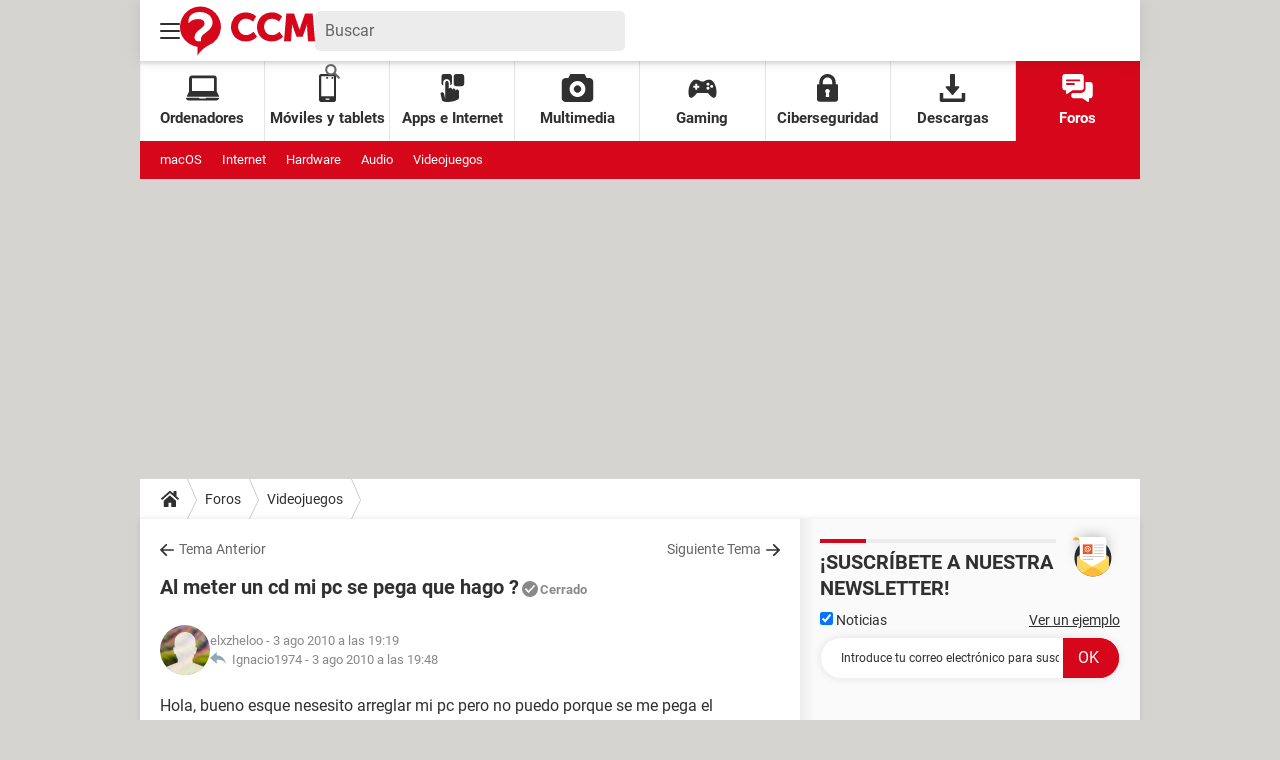

--- FILE ---
content_type: application/javascript
request_url: https://astatic.ccmbg.com/ans.ccmbg.com/dist/sdk.bundle.js?v=2
body_size: 11699
content:
(()=>{var e={733:function(e){e.exports=function(){"use strict";function e(e){for(var t=1;t<arguments.length;t++){var i=arguments[t];for(var r in i)e[r]=i[r]}return e}return function t(i,r){function o(t,o,s){if("undefined"!=typeof document){"number"==typeof(s=e({},r,s)).expires&&(s.expires=new Date(Date.now()+864e5*s.expires)),s.expires&&(s.expires=s.expires.toUTCString()),t=encodeURIComponent(t).replace(/%(2[346B]|5E|60|7C)/g,decodeURIComponent).replace(/[()]/g,escape);var n="";for(var a in s)s[a]&&(n+="; "+a,!0!==s[a]&&(n+="="+s[a].split(";")[0]));return document.cookie=t+"="+i.write(o,t)+n}}return Object.create({set:o,get:function(e){if("undefined"!=typeof document&&(!arguments.length||e)){for(var t=document.cookie?document.cookie.split("; "):[],r={},o=0;o<t.length;o++){var s=t[o].split("="),n=s.slice(1).join("=");try{var a=decodeURIComponent(s[0]);if(r[a]=i.read(n,a),e===a)break}catch(e){}}return e?r[e]:r}},remove:function(t,i){o(t,"",e({},i,{expires:-1}))},withAttributes:function(i){return t(this.converter,e({},this.attributes,i))},withConverter:function(i){return t(e({},this.converter,i),this.attributes)}},{attributes:{value:Object.freeze(r)},converter:{value:Object.freeze(i)}})}({read:function(e){return'"'===e[0]&&(e=e.slice(1,-1)),e.replace(/(%[\dA-F]{2})+/gi,decodeURIComponent)},write:function(e){return encodeURIComponent(e).replace(/%(2[346BF]|3[AC-F]|40|5[BDE]|60|7[BCD])/g,decodeURIComponent)}},{path:"/"})}()},626:function(e,t,i){"use strict";var r,o=this&&this.__createBinding||(Object.create?function(e,t,i,r){void 0===r&&(r=i);var o=Object.getOwnPropertyDescriptor(t,i);o&&!("get"in o?!t.__esModule:o.writable||o.configurable)||(o={enumerable:!0,get:function(){return t[i]}}),Object.defineProperty(e,r,o)}:function(e,t,i,r){void 0===r&&(r=i),e[r]=t[i]}),s=this&&this.__setModuleDefault||(Object.create?function(e,t){Object.defineProperty(e,"default",{enumerable:!0,value:t})}:function(e,t){e.default=t}),n=this&&this.__importStar||(r=function(e){return r=Object.getOwnPropertyNames||function(e){var t=[];for(var i in e)Object.prototype.hasOwnProperty.call(e,i)&&(t[t.length]=i);return t},r(e)},function(e){if(e&&e.__esModule)return e;var t={};if(null!=e)for(var i=r(e),n=0;n<i.length;n++)"default"!==i[n]&&o(t,e,i[n]);return s(t,e),t});Object.defineProperty(t,"__esModule",{value:!0}),t.PublicPropertiesApi=void 0;const a=n(i(410)),u=i(449);class c extends a.BaseAPI{async getPropertyPublicDetailsRaw(e,t){if(null==e.propertyId)throw new a.RequiredError("propertyId",'Required parameter "propertyId" was null or undefined when calling getPropertyPublicDetails().');const i=await this.request({path:"/public/properties/{propertyId}".replace("{propertyId}",encodeURIComponent(String(e.propertyId))),method:"GET",headers:{},query:{}},t);return new a.JSONApiResponse(i,(e=>(0,u.PublicPropertyFromJSON)(e)))}async getPropertyPublicDetails(e,t){const i=await this.getPropertyPublicDetailsRaw({propertyId:e},t);return await i.value()}}t.PublicPropertiesApi=c},104:function(e,t,i){"use strict";var r,o=this&&this.__createBinding||(Object.create?function(e,t,i,r){void 0===r&&(r=i);var o=Object.getOwnPropertyDescriptor(t,i);o&&!("get"in o?!t.__esModule:o.writable||o.configurable)||(o={enumerable:!0,get:function(){return t[i]}}),Object.defineProperty(e,r,o)}:function(e,t,i,r){void 0===r&&(r=i),e[r]=t[i]}),s=this&&this.__setModuleDefault||(Object.create?function(e,t){Object.defineProperty(e,"default",{enumerable:!0,value:t})}:function(e,t){e.default=t}),n=this&&this.__importStar||(r=function(e){return r=Object.getOwnPropertyNames||function(e){var t=[];for(var i in e)Object.prototype.hasOwnProperty.call(e,i)&&(t[t.length]=i);return t},r(e)},function(e){if(e&&e.__esModule)return e;var t={};if(null!=e)for(var i=r(e),n=0;n<i.length;n++)"default"!==i[n]&&o(t,e,i[n]);return s(t,e),t});Object.defineProperty(t,"__esModule",{value:!0}),t.PublicSubscribersApi=void 0;const a=n(i(410)),u=i(449);class c extends a.BaseAPI{async consolidateSubscribersRaw(e,t){const i={"Content-Type":"application/json"};null!=e.idempotencyKey&&(i["Idempotency-key"]=String(e.idempotencyKey));const r=await this.request({path:"/public/subscribers/consolidate",method:"POST",headers:i,query:{},body:(0,u.ConsolidateSubscribersRequestToJSON)(e.consolidateSubscribersRequest)},t);return new a.VoidApiResponse(r)}async consolidateSubscribers(e,t,i){await this.consolidateSubscribersRaw({idempotencyKey:e,consolidateSubscribersRequest:t},i)}async findOrCreateSubscriberByTokenRaw(e,t){if(null==e.subscriptionWebPushPublicInput)throw new a.RequiredError("subscriptionWebPushPublicInput",'Required parameter "subscriptionWebPushPublicInput" was null or undefined when calling findOrCreateSubscriberByToken().');const i={"Content-Type":"application/json"};null!=e.idempotencyKey&&(i["Idempotency-key"]=String(e.idempotencyKey));const r=await this.request({path:"/public/subscribers/find-by-token",method:"POST",headers:i,query:{},body:(0,u.SubscriptionWebPushPublicInputToJSON)(e.subscriptionWebPushPublicInput)},t);return new a.JSONApiResponse(r,(e=>(0,u.SubscriberFromJSON)(e)))}async findOrCreateSubscriberByToken(e,t,i){const r=await this.findOrCreateSubscriberByTokenRaw({subscriptionWebPushPublicInput:e,idempotencyKey:t},i);return await r.value()}}t.PublicSubscribersApi=c},775:function(e,t,i){"use strict";var r,o=this&&this.__createBinding||(Object.create?function(e,t,i,r){void 0===r&&(r=i);var o=Object.getOwnPropertyDescriptor(t,i);o&&!("get"in o?!t.__esModule:o.writable||o.configurable)||(o={enumerable:!0,get:function(){return t[i]}}),Object.defineProperty(e,r,o)}:function(e,t,i,r){void 0===r&&(r=i),e[r]=t[i]}),s=this&&this.__setModuleDefault||(Object.create?function(e,t){Object.defineProperty(e,"default",{enumerable:!0,value:t})}:function(e,t){e.default=t}),n=this&&this.__importStar||(r=function(e){return r=Object.getOwnPropertyNames||function(e){var t=[];for(var i in e)Object.prototype.hasOwnProperty.call(e,i)&&(t[t.length]=i);return t},r(e)},function(e){if(e&&e.__esModule)return e;var t={};if(null!=e)for(var i=r(e),n=0;n<i.length;n++)"default"!==i[n]&&o(t,e,i[n]);return s(t,e),t});Object.defineProperty(t,"__esModule",{value:!0}),t.PublicSubscriptionsApi=void 0;const a=n(i(410)),u=i(449);class c extends a.BaseAPI{async updateSubscriptionWebPushRaw(e,t){if(null==e.tokenEndpoint)throw new a.RequiredError("tokenEndpoint",'Required parameter "tokenEndpoint" was null or undefined when calling updateSubscriptionWebPush().');if(null==e.updateSubscriptionWebPushRequest)throw new a.RequiredError("updateSubscriptionWebPushRequest",'Required parameter "updateSubscriptionWebPushRequest" was null or undefined when calling updateSubscriptionWebPush().');const i={"Content-Type":"application/json"};null!=e.idempotencyKey&&(i["Idempotency-key"]=String(e.idempotencyKey));const r=await this.request({path:"/public/subscriptions/{token_endpoint}".replace("{token_endpoint}",encodeURIComponent(String(e.tokenEndpoint))),method:"PATCH",headers:i,query:{},body:(0,u.UpdateSubscriptionWebPushRequestToJSON)(e.updateSubscriptionWebPushRequest)},t);return new a.JSONApiResponse(r,(e=>(0,u.SubscriptionWebPushFromJSON)(e)))}async updateSubscriptionWebPush(e,t,i,r){const o=await this.updateSubscriptionWebPushRaw({tokenEndpoint:e,updateSubscriptionWebPushRequest:t,idempotencyKey:i},r);return await o.value()}}t.PublicSubscriptionsApi=c},22:function(e,t,i){"use strict";var r=this&&this.__createBinding||(Object.create?function(e,t,i,r){void 0===r&&(r=i);var o=Object.getOwnPropertyDescriptor(t,i);o&&!("get"in o?!t.__esModule:o.writable||o.configurable)||(o={enumerable:!0,get:function(){return t[i]}}),Object.defineProperty(e,r,o)}:function(e,t,i,r){void 0===r&&(r=i),e[r]=t[i]}),o=this&&this.__exportStar||function(e,t){for(var i in e)"default"===i||Object.prototype.hasOwnProperty.call(t,i)||r(t,e,i)};Object.defineProperty(t,"__esModule",{value:!0}),o(i(626),t),o(i(104),t),o(i(775),t)},826:function(e,t,i){"use strict";var r=this&&this.__createBinding||(Object.create?function(e,t,i,r){void 0===r&&(r=i);var o=Object.getOwnPropertyDescriptor(t,i);o&&!("get"in o?!t.__esModule:o.writable||o.configurable)||(o={enumerable:!0,get:function(){return t[i]}}),Object.defineProperty(e,r,o)}:function(e,t,i,r){void 0===r&&(r=i),e[r]=t[i]}),o=this&&this.__exportStar||function(e,t){for(var i in e)"default"===i||Object.prototype.hasOwnProperty.call(t,i)||r(t,e,i)};Object.defineProperty(t,"__esModule",{value:!0}),o(i(410),t),o(i(22),t),o(i(449),t)},400:(e,t)=>{"use strict";function i(e,t){return null==e?e:{subscriberIdFrom:e.subscriberIdFrom,subscriberIdTo:e.subscriberIdTo}}function r(e,t=!1){return null==e?e:{subscriberIdFrom:e.subscriberIdFrom,subscriberIdTo:e.subscriberIdTo}}Object.defineProperty(t,"__esModule",{value:!0}),t.instanceOfConsolidateSubscribersRequest=function(e){return"subscriberIdFrom"in e&&void 0!==e.subscriberIdFrom&&"subscriberIdTo"in e&&void 0!==e.subscriberIdTo},t.ConsolidateSubscribersRequestFromJSON=function(e){return i(e)},t.ConsolidateSubscribersRequestFromJSONTyped=i,t.ConsolidateSubscribersRequestToJSON=function(e){return r(e,!1)},t.ConsolidateSubscribersRequestToJSONTyped=r},898:(e,t)=>{"use strict";function i(e,t){return null==e?e:{p256dh:e.p256dh,auth:e.auth}}function r(e,t=!1){return null==e?e:{p256dh:e.p256dh,auth:e.auth}}Object.defineProperty(t,"__esModule",{value:!0}),t.instanceOfKey=function(e){return"p256dh"in e&&void 0!==e.p256dh&&"auth"in e&&void 0!==e.auth},t.KeyFromJSON=function(e){return i(e)},t.KeyFromJSONTyped=i,t.KeyToJSON=function(e){return r(e,!1)},t.KeyToJSONTyped=r},817:(e,t,i)=>{"use strict";Object.defineProperty(t,"__esModule",{value:!0}),t.instanceOfPublicProperty=function(e){return"name"in e&&void 0!==e.name&&"propertyId"in e&&void 0!==e.propertyId&&"triggerEveryPageviewsCount"in e&&void 0!==e.triggerEveryPageviewsCount&&"vapidId"in e&&void 0!==e.vapidId&&"iconUrl"in e&&void 0!==e.iconUrl&&"vapid"in e&&void 0!==e.vapid},t.PublicPropertyFromJSON=function(e){return o(e)},t.PublicPropertyFromJSONTyped=o,t.PublicPropertyToJSON=function(e){return s(e,!1)},t.PublicPropertyToJSONTyped=s;const r=i(84);function o(e,t){return null==e?e:{name:e.name,propertyId:e.propertyId,triggerEveryPageviewsCount:e.triggerEveryPageviewsCount,vapidId:e.vapidId,iconUrl:e.iconUrl,vapid:(0,r.PublicVapidFromJSON)(e.vapid)}}function s(e,t=!1){return null==e?e:{name:e.name,propertyId:e.propertyId,triggerEveryPageviewsCount:e.triggerEveryPageviewsCount,vapidId:e.vapidId,iconUrl:e.iconUrl,vapid:(0,r.PublicVapidToJSON)(e.vapid)}}},450:(e,t)=>{"use strict";function i(e,t){return null==e?e:{name:e.name}}function r(e,t=!1){return null==e?e:{name:e.name}}Object.defineProperty(t,"__esModule",{value:!0}),t.instanceOfPublicTag=function(e){return"name"in e&&void 0!==e.name},t.PublicTagFromJSON=function(e){return i(e)},t.PublicTagFromJSONTyped=i,t.PublicTagToJSON=function(e){return r(e,!1)},t.PublicTagToJSONTyped=r},84:(e,t)=>{"use strict";function i(e,t){return null==e?e:{publicKey:e.publicKey}}function r(e,t=!1){return null==e?e:{publicKey:e.publicKey}}Object.defineProperty(t,"__esModule",{value:!0}),t.instanceOfPublicVapid=function(e){return"publicKey"in e&&void 0!==e.publicKey},t.PublicVapidFromJSON=function(e){return i(e)},t.PublicVapidFromJSONTyped=i,t.PublicVapidToJSON=function(e){return r(e,!1)},t.PublicVapidToJSONTyped=r},740:(e,t,i)=>{"use strict";Object.defineProperty(t,"__esModule",{value:!0}),t.instanceOfPushToken=function(e){return"endpoint"in e&&void 0!==e.endpoint&&"keys"in e&&void 0!==e.keys},t.PushTokenFromJSON=function(e){return o(e)},t.PushTokenFromJSONTyped=o,t.PushTokenToJSON=function(e){return s(e,!1)},t.PushTokenToJSONTyped=s;const r=i(898);function o(e,t){return null==e?e:{endpoint:e.endpoint,expirationTime:null==e.expirationTime?void 0:e.expirationTime,keys:(0,r.KeyFromJSON)(e.keys)}}function s(e,t=!1){return null==e?e:{endpoint:e.endpoint,expirationTime:e.expirationTime,keys:(0,r.KeyToJSON)(e.keys)}}},515:(e,t,i)=>{"use strict";Object.defineProperty(t,"__esModule",{value:!0}),t.instanceOfSubscriber=function(e){return"subscriberId"in e&&void 0!==e.subscriberId&&"createdAt"in e&&void 0!==e.createdAt},t.SubscriberFromJSON=function(e){return o(e)},t.SubscriberFromJSONTyped=o,t.SubscriberToJSON=function(e){return s(e,!1)},t.SubscriberToJSONTyped=s;const r=i(136);function o(e,t){return null==e?e:{subscriberId:e.subscriberId,createdAt:new Date(e.createdAt),lastSentNotificationDate:null==e.lastSentNotificationDate?void 0:new Date(e.lastSentNotificationDate),lastReceivedNotificationDate:null==e.lastReceivedNotificationDate?void 0:new Date(e.lastReceivedNotificationDate),lastClickedNotificationDate:null==e.lastClickedNotificationDate?void 0:new Date(e.lastClickedNotificationDate),subscriptionsWebPush:null==e.subscriptionsWebPush?void 0:e.subscriptionsWebPush.map(r.SubscriptionWebPushFromJSON)}}function s(e,t=!1){return null==e?e:{subscriberId:e.subscriberId,createdAt:e.createdAt.toISOString(),lastSentNotificationDate:null==e.lastSentNotificationDate?void 0:e.lastSentNotificationDate.toISOString(),lastReceivedNotificationDate:null==e.lastReceivedNotificationDate?void 0:e.lastReceivedNotificationDate.toISOString(),lastClickedNotificationDate:null==e.lastClickedNotificationDate?void 0:e.lastClickedNotificationDate.toISOString(),subscriptionsWebPush:null==e.subscriptionsWebPush?void 0:e.subscriptionsWebPush.map(r.SubscriptionWebPushToJSON)}}},136:(e,t,i)=>{"use strict";Object.defineProperty(t,"__esModule",{value:!0}),t.instanceOfSubscriptionWebPush=function(e){return"subscriptionId"in e&&void 0!==e.subscriptionId&&"propertyId"in e&&void 0!==e.propertyId&&"vapidId"in e&&void 0!==e.vapidId&&"subscriberId"in e&&void 0!==e.subscriberId&&"token"in e&&void 0!==e.token&&"createdAt"in e&&void 0!==e.createdAt&&"tokenLastRenewDate"in e&&void 0!==e.tokenLastRenewDate&&"origin"in e&&void 0!==e.origin},t.SubscriptionWebPushFromJSON=function(e){return s(e)},t.SubscriptionWebPushFromJSONTyped=s,t.SubscriptionWebPushToJSON=function(e){return n(e,!1)},t.SubscriptionWebPushToJSONTyped=n;const r=i(450),o=i(740);function s(e,t){return null==e?e:{subscriptionId:e.subscriptionId,propertyId:e.propertyId,vapidId:e.vapidId,subscriberId:e.subscriberId,tags:null==e.tags?void 0:e.tags.map(r.PublicTagFromJSON),token:(0,o.PushTokenFromJSON)(e.token),createdAt:new Date(e.createdAt),tokenLastRenewDate:new Date(e.tokenLastRenewDate),lastSentNotificationDate:null==e.lastSentNotificationDate?void 0:new Date(e.lastSentNotificationDate),userId:null==e.userId?void 0:e.userId,userLabel:null==e.userLabel?void 0:e.userLabel,origin:e.origin,vapidPublicKey:null==e.vapidPublicKey?void 0:e.vapidPublicKey}}function n(e,t=!1){return null==e?e:{subscriptionId:e.subscriptionId,propertyId:e.propertyId,vapidId:e.vapidId,subscriberId:e.subscriberId,tags:null==e.tags?void 0:e.tags.map(r.PublicTagToJSON),token:(0,o.PushTokenToJSON)(e.token),createdAt:e.createdAt.toISOString(),tokenLastRenewDate:e.tokenLastRenewDate.toISOString(),lastSentNotificationDate:null==e.lastSentNotificationDate?void 0:e.lastSentNotificationDate.toISOString(),userId:e.userId,userLabel:e.userLabel,origin:e.origin,vapidPublicKey:e.vapidPublicKey}}},209:(e,t,i)=>{"use strict";Object.defineProperty(t,"__esModule",{value:!0}),t.instanceOfSubscriptionWebPushPublicInput=function(e){return"propertyId"in e&&void 0!==e.propertyId&&"token"in e&&void 0!==e.token&&"origin"in e&&void 0!==e.origin},t.SubscriptionWebPushPublicInputFromJSON=function(e){return o(e)},t.SubscriptionWebPushPublicInputFromJSONTyped=o,t.SubscriptionWebPushPublicInputToJSON=function(e){return s(e,!1)},t.SubscriptionWebPushPublicInputToJSONTyped=s;const r=i(740);function o(e,t){return null==e?e:{subscriptionId:null==e.subscriptionId?void 0:e.subscriptionId,propertyId:e.propertyId,vapidId:null==e.vapidId?void 0:e.vapidId,vapidPublicKey:null==e.vapidPublicKey?void 0:e.vapidPublicKey,subscriberId:null==e.subscriberId?void 0:e.subscriberId,tags:null==e.tags?void 0:e.tags,token:(0,r.PushTokenFromJSON)(e.token),origin:e.origin}}function s(e,t=!1){return null==e?e:{subscriptionId:e.subscriptionId,propertyId:e.propertyId,vapidId:e.vapidId,vapidPublicKey:e.vapidPublicKey,subscriberId:e.subscriberId,tags:e.tags,token:(0,r.PushTokenToJSON)(e.token),origin:e.origin}}},48:(e,t)=>{"use strict";function i(e,t){return null==e?e:{error:null==e.error?void 0:e.error}}function r(e,t=!1){return null==e?e:{error:e.error}}Object.defineProperty(t,"__esModule",{value:!0}),t.instanceOfUpdateSubscriptionWebPush404Response=function(e){return!0},t.UpdateSubscriptionWebPush404ResponseFromJSON=function(e){return i(e)},t.UpdateSubscriptionWebPush404ResponseFromJSONTyped=i,t.UpdateSubscriptionWebPush404ResponseToJSON=function(e){return r(e,!1)},t.UpdateSubscriptionWebPush404ResponseToJSONTyped=r},974:(e,t,i)=>{"use strict";Object.defineProperty(t,"__esModule",{value:!0}),t.instanceOfUpdateSubscriptionWebPushRequest=function(e){return!0},t.UpdateSubscriptionWebPushRequestFromJSON=function(e){return o(e)},t.UpdateSubscriptionWebPushRequestFromJSONTyped=o,t.UpdateSubscriptionWebPushRequestToJSON=function(e){return s(e,!1)},t.UpdateSubscriptionWebPushRequestToJSONTyped=s;const r=i(740);function o(e,t){return null==e?e:{tags:null==e.tags?void 0:e.tags,userId:null==e.userId?void 0:e.userId,userLabel:null==e.userLabel?void 0:e.userLabel,vapidId:null==e.vapidId?void 0:e.vapidId,vapidPublicKey:null==e.vapidPublicKey?void 0:e.vapidPublicKey,token:null==e.token?void 0:(0,r.PushTokenFromJSON)(e.token)}}function s(e,t=!1){return null==e?e:{tags:e.tags,userId:e.userId,userLabel:e.userLabel,vapidId:e.vapidId,vapidPublicKey:e.vapidPublicKey,token:(0,r.PushTokenToJSON)(e.token)}}},235:(e,t,i)=>{"use strict";Object.defineProperty(t,"__esModule",{value:!0}),t.instanceOfValidationFailed=function(e){return!0},t.ValidationFailedFromJSON=function(e){return o(e)},t.ValidationFailedFromJSONTyped=o,t.ValidationFailedToJSON=function(e){return s(e,!1)},t.ValidationFailedToJSONTyped=s;const r=i(280);function o(e,t){return null==e?e:{type:null==e["@type"]?void 0:e["@type"],status:null==e.status?void 0:e.status,title:null==e.title?void 0:e.title,description:null==e.description?void 0:e.description,violations:null==e.violations?void 0:e.violations.map(r.ValidationFailedItemFromJSON)}}function s(e,t=!1){return null==e?e:{"@type":e.type,status:e.status,title:e.title,description:e.description,violations:null==e.violations?void 0:e.violations.map(r.ValidationFailedItemToJSON)}}},280:(e,t)=>{"use strict";function i(e,t){return null==e?e:{propertyPath:e.propertyPath,message:e.message}}function r(e,t=!1){return null==e?e:{propertyPath:e.propertyPath,message:e.message}}Object.defineProperty(t,"__esModule",{value:!0}),t.instanceOfValidationFailedItem=function(e){return"propertyPath"in e&&void 0!==e.propertyPath&&"message"in e&&void 0!==e.message},t.ValidationFailedItemFromJSON=function(e){return i(e)},t.ValidationFailedItemFromJSONTyped=i,t.ValidationFailedItemToJSON=function(e){return r(e,!1)},t.ValidationFailedItemToJSONTyped=r},449:function(e,t,i){"use strict";var r=this&&this.__createBinding||(Object.create?function(e,t,i,r){void 0===r&&(r=i);var o=Object.getOwnPropertyDescriptor(t,i);o&&!("get"in o?!t.__esModule:o.writable||o.configurable)||(o={enumerable:!0,get:function(){return t[i]}}),Object.defineProperty(e,r,o)}:function(e,t,i,r){void 0===r&&(r=i),e[r]=t[i]}),o=this&&this.__exportStar||function(e,t){for(var i in e)"default"===i||Object.prototype.hasOwnProperty.call(t,i)||r(t,e,i)};Object.defineProperty(t,"__esModule",{value:!0}),o(i(400),t),o(i(898),t),o(i(817),t),o(i(450),t),o(i(84),t),o(i(740),t),o(i(515),t),o(i(136),t),o(i(209),t),o(i(48),t),o(i(974),t),o(i(235),t),o(i(280),t)},410:(e,t)=>{"use strict";Object.defineProperty(t,"__esModule",{value:!0}),t.TextApiResponse=t.BlobApiResponse=t.VoidApiResponse=t.JSONApiResponse=t.COLLECTION_FORMATS=t.RequiredError=t.FetchError=t.ResponseError=t.BaseAPI=t.DefaultConfig=t.Configuration=t.BASE_PATH=void 0,t.querystring=a,t.exists=function(e,t){return null!=e[t]},t.mapValues=function(e,t){return Object.keys(e).reduce(((i,r)=>({...i,[r]:t(e[r])})),{})},t.canConsumeForm=function(e){for(const t of e)if("multipart/form-data"===t.contentType)return!0;return!1},t.BASE_PATH="https://api-ans.ccmbg.com".replace(/\/+$/,"");class i{configuration;constructor(e={}){this.configuration=e}set config(e){this.configuration=e}get basePath(){return null!=this.configuration.basePath?this.configuration.basePath:t.BASE_PATH}get fetchApi(){return this.configuration.fetchApi}get middleware(){return this.configuration.middleware||[]}get queryParamsStringify(){return this.configuration.queryParamsStringify||a}get username(){return this.configuration.username}get password(){return this.configuration.password}get apiKey(){const e=this.configuration.apiKey;if(e)return"function"==typeof e?e:()=>e}get accessToken(){const e=this.configuration.accessToken;if(e)return"function"==typeof e?e:async()=>e}get headers(){return this.configuration.headers}get credentials(){return this.configuration.credentials}}t.Configuration=i,t.DefaultConfig=new i;class r{configuration;static jsonRegex=new RegExp("^(:?application/json|[^;/ \t]+/[^;/ \t]+[+]json)[ \t]*(:?;.*)?$","i");middleware;constructor(e=t.DefaultConfig){this.configuration=e,this.middleware=e.middleware}withMiddleware(...e){const t=this.clone();return t.middleware=t.middleware.concat(...e),t}withPreMiddleware(...e){const t=e.map((e=>({pre:e})));return this.withMiddleware(...t)}withPostMiddleware(...e){const t=e.map((e=>({post:e})));return this.withMiddleware(...t)}isJsonMime(e){return!!e&&r.jsonRegex.test(e)}async request(e,t){const{url:i,init:r}=await this.createFetchParams(e,t),s=await this.fetchApi(i,r);if(s&&s.status>=200&&s.status<300)return s;throw new o(s,"Response returned an error code")}async createFetchParams(e,t){let i=this.configuration.basePath+e.path;void 0!==e.query&&0!==Object.keys(e.query).length&&(i+="?"+this.configuration.queryParamsStringify(e.query));const r=Object.assign({},this.configuration.headers,e.headers);Object.keys(r).forEach((e=>void 0===r[e]?delete r[e]:{}));const o="function"==typeof t?t:async()=>t,s={method:e.method,headers:r,body:e.body,credentials:this.configuration.credentials},n={...s,...await o({init:s,context:e})};let a;var u;return u=n.body,a="undefined"!=typeof FormData&&u instanceof FormData||n.body instanceof URLSearchParams||function(e){return"undefined"!=typeof Blob&&e instanceof Blob}(n.body)?n.body:this.isJsonMime(r["Content-Type"])?JSON.stringify(n.body):n.body,{url:i,init:{...n,body:a}}}fetchApi=async(e,t)=>{let i,r={url:e,init:t};for(const e of this.middleware)e.pre&&(r=await e.pre({fetch:this.fetchApi,...r})||r);try{i=await(this.configuration.fetchApi||fetch)(r.url,r.init)}catch(e){for(const t of this.middleware)t.onError&&(i=await t.onError({fetch:this.fetchApi,url:r.url,init:r.init,error:e,response:i?i.clone():void 0})||i);if(void 0===i)throw e instanceof Error?new s(e,"The request failed and the interceptors did not return an alternative response"):e}for(const e of this.middleware)e.post&&(i=await e.post({fetch:this.fetchApi,url:r.url,init:r.init,response:i.clone()})||i);return i};clone(){const e=new(0,this.constructor)(this.configuration);return e.middleware=this.middleware.slice(),e}}t.BaseAPI=r;class o extends Error{response;name="ResponseError";constructor(e,t){super(t),this.response=e}}t.ResponseError=o;class s extends Error{cause;name="FetchError";constructor(e,t){super(t),this.cause=e}}t.FetchError=s;class n extends Error{field;name="RequiredError";constructor(e,t){super(t),this.field=e}}function a(e,t=""){return Object.keys(e).map((i=>u(i,e[i],t))).filter((e=>e.length>0)).join("&")}function u(e,t,i=""){const r=i+(i.length?`[${e}]`:e);if(t instanceof Array){const e=t.map((e=>encodeURIComponent(String(e)))).join(`&${encodeURIComponent(r)}=`);return`${encodeURIComponent(r)}=${e}`}return t instanceof Set?u(e,Array.from(t),i):t instanceof Date?`${encodeURIComponent(r)}=${encodeURIComponent(t.toISOString())}`:t instanceof Object?a(t,r):`${encodeURIComponent(r)}=${encodeURIComponent(String(t))}`}t.RequiredError=n,t.COLLECTION_FORMATS={csv:",",ssv:" ",tsv:"\t",pipes:"|"},t.JSONApiResponse=class{raw;transformer;constructor(e,t=e=>e){this.raw=e,this.transformer=t}async value(){return this.transformer(await this.raw.json())}},t.VoidApiResponse=class{raw;constructor(e){this.raw=e}async value(){}},t.BlobApiResponse=class{raw;constructor(e){this.raw=e}async value(){return await this.raw.blob()}},t.TextApiResponse=class{raw;constructor(e){this.raw=e}async value(){return await this.raw.text()}}},157:(e,t)=>{"use strict";Object.defineProperty(t,"__esModule",{value:!0}),t.urlBase64ToUint8Array=function(e){const t=(e+"=".repeat((4-e.length%4)%4)).replace(/-/g,"+").replace(/_/g,"/"),i=atob(t),r=new Uint8Array(i.length);for(let e=0;e<i.length;++e)r[e]=i.charCodeAt(e);return r},t.uint8ArrayToUrlBase64=function(e){if(!e)return"";const t=new Uint8Array(e);let i="";for(let e=0;e<t.byteLength;e++)i+=String.fromCharCode(t[e]);return btoa(i).replace(/\+/g,"-").replace(/\//g,"_").replace(/=+$/,"")}},155:function(e,t,i){"use strict";var r=this&&this.__importDefault||function(e){return e&&e.__esModule?e:{default:e}};Object.defineProperty(t,"__esModule",{value:!0});const o=i(826),s=r(i(329)),n=r(i(329)),a=i(157),u=r(i(907)),c=i(39),d={defaultTags:[],debug:!1,cookieDomain:void 0,autotagging:!1,level1:void 0};t.default=class{options;property;publicPropertiesApi=new o.PublicPropertiesApi;cookiesManager=s.default;serviceWorker;subscription=null;remoteSubscriber;subscriptionApi=new o.PublicSubscriptionsApi;subscriberApi=new o.PublicSubscribersApi;initialized=!1;autoTagManager;lastAutoTagSyncTime=0;autoTagSyncDebounceMs=5e3;constructor(e){this.options={...d,...e},this.autoTagManager=new u.default(this.options.debug,this.options.level1||null),this.options.debug&&console.log("Init ANS",this.options)}async queryServiceWorkerForSubscriberId(){return new Promise((e=>{const t=setTimeout((()=>{navigator.serviceWorker.removeEventListener("message",i),e(null)}),3e3),i=r=>{console.log("Message from ServiceWorker:",r.data),r.data&&"SUBSCRIBER_ID_RESPONSE"===r.data.type?(clearTimeout(t),navigator.serviceWorker.removeEventListener("message",i),e(r.data.subscriberId)):r.data&&"SUBSCRIBER_ID_ERROR"===r.data.type&&(clearTimeout(t),navigator.serviceWorker.removeEventListener("message",i),console.error("Error from ServiceWorker:",r.data.error),e(null))};navigator.serviceWorker.addEventListener("message",i),this.serviceWorker?.active?this.serviceWorker?.active.postMessage({type:"GET_SUBSCRIBER_ID",debug:this.options.debug}):(clearTimeout(t),navigator.serviceWorker.removeEventListener("message",i),e(null))}))}updateServiceWorkerSubscriberId(){this.serviceWorker?.active&&this.serviceWorker?.active.postMessage({type:"UPDATE_SUBSCRIBER_ID",subscriberId:this.remoteSubscriber?.subscriberId,debug:this.options.debug})}getCurrentSubscription(){if(this.remoteSubscriber?.subscriptionsWebPush?.length)return this.subscription?.endpoint?this.remoteSubscriber.subscriptionsWebPush.find((e=>e.token?.endpoint===this.subscription?.endpoint)):this.remoteSubscriber.subscriptionsWebPush.find((e=>e.origin===window.location.origin))}getLocalVapidPublicKey(){if(!this.subscription)return;const e=this.subscription.options?.applicationServerKey;return e?(0,a.uint8ArrayToUrlBase64)(e):void 0}updateCurrentSubscription(e){if(!this.remoteSubscriber?.subscriptionsWebPush)return;const t=(0,c.toCookieSubscriptionWebPush)(e),i=this.remoteSubscriber.subscriptionsWebPush.findIndex((t=>t.subscriptionId===e.subscriptionId));i>=0?this.remoteSubscriber.subscriptionsWebPush[i]=t:this.remoteSubscriber.subscriptionsWebPush.push(t)}async init(){if(!this.initialized){if(!this.supportsPushNotifications())return this.options.debug&&console.log("Push notifications are not supported"),Promise.resolve();n.default.setDomain(this.options.cookieDomain),this.incrementPageViewCount();try{this.property=await this.publicPropertiesApi.getPropertyPublicDetails(this.options.propertyId),this.listenTCFApi(),this.options.debug&&console.log("sw",await navigator.serviceWorker.getRegistrations()),this.serviceWorker=await navigator.serviceWorker.register("/serviceWorker.ans.js",{scope:"/brevo/",updateViaCache:"none"}),this.subscription=await this.serviceWorker.pushManager.getSubscription(),this.options.debug&&console.log("Subscription",this.subscription,JSON.stringify(this.subscription)),null===this.subscription&&"granted"===Notification.permission&&(this.options.debug&&console.log("Permission granted but no subscription found, creating new subscription"),await this.resubscribeWithoutPrompt()),this.remoteSubscriber=this.cookiesManager.getCookie("subscriber"),this.options.debug&&console.log("Remote subscriber",this.remoteSubscriber);const e=await this.queryServiceWorkerForSubscriberId();this.options.debug&&console.log("ServiceWorker subscriberId",e);const t=this.getCurrentSubscription(),i=this.getLocalVapidPublicKey();let r=!1;t&&!t.vapidPublicKey&&i&&(this.options.debug&&console.log("Cookie missing vapidPublicKey, will update"),r=!0),t?.vapidPublicKey&&i&&t.vapidPublicKey!==i&&(this.options.debug&&console.log("VAPID key mismatch - local:",i,"remote:",t.vapidPublicKey),r=!0),null===this.subscription||void 0!==t&&t.token?.keys?.p256dh===this.subscription.toJSON().keys?.p256dh&&t.token?.keys?.auth===this.subscription.toJSON().keys?.auth&&!r?void 0!==this.remoteSubscriber&&this.remoteSubscriber.subscriberId!==e&&null!==e&&(this.options.debug&&console.log("Mismatch between remote subscriber and service worker, trying to consolidate subscribers: ",this.remoteSubscriber.subscriberId," vs ",e),await this.consolidateSubscribers(e,this.remoteSubscriber.subscriberId)):(this.options.debug&&console.log("Mismatch between subscriber cookie & subscription, updating it."),await this.postSubscription()),null===this.subscription&&await this.triggerSubscriptionIfNecessary(),null!==this.subscription&&await this.setUserIdOnSubscriptionIfPresentInUrl(this.subscription.endpoint)}catch(e){throw this.options.debug&&console.error("Erreur lors de l’initialisation d'ANS:",e),new Error("Could not initialize ANS")}this.initialized=!0,await this.trackAndSyncAutoTags(),new URLSearchParams(window.location.search).has("ans_debug")&&await this.showDebugModal()}}async showDebugModal(){const e=document.createElement("dialog");e.style.cssText="border-radius: 4px; border: 1px solid #e5e7eb; box-shadow: 0 4px 6px -1px rgba(0, 0, 0, 0.1); max-width: 90vw; max-height: 90vh;";const t=await this.autoTagManager.calculateTagTotalVisits(),i=await this.autoTagManager.calculateTagScores(),r=new Map([...i].map((([e,t])=>[e,Math.round(100*t)/100]))),o=await this.autoTagManager.getTopTagsWithPrefix(),s={remoteSubscriber:this.remoteSubscriber,subscription:{endpoint:this.subscription?.toJSON().endpoint,keys:this.subscription?.toJSON().keys,applicationServerKey:(0,a.uint8ArrayToUrlBase64)(this.subscription?.options.applicationServerKey??null)},property:{vapidPublicKey:this.property?.vapid.publicKey},options:this.options,autotagging:{visitsByLevel1:Object.fromEntries(t),scoresByLevel1:Object.fromEntries(r),determinedTags:o}},n=JSON.stringify(s,null,2);e.innerHTML=`\n            <div style="font-family: monospace; padding: 16px;">\n                <div style="font-weight: bold; margin-bottom: 8px;">ANS: copiez ces valeurs à l'aide du bouton en dessous et transmettez les pour analyse</div>\n                <pre style="background: #f3f4f6; padding: 12px; border-radius: 4px; overflow: auto; max-height: 60vh; font-size: 12px;">${n}</pre>\n                <div style="display: flex; gap: 8px; margin-top: 12px;">\n                    <button id="ans-debug-copy" style="padding: 6px 12px; background: #e11d48; color: white; border: none; border-radius: 4px; cursor: pointer;">Copier</button>\n                    <button id="ans-debug-close" style="padding: 6px 12px; background: #e5e7eb; border: none; border-radius: 4px; cursor: pointer;">Fermer</button>\n                </div>\n            </div>\n        `,document.body.appendChild(e),e.showModal(),e.querySelector("#ans-debug-copy")?.addEventListener("click",(()=>{navigator.clipboard.writeText(n),e.querySelector("#ans-debug-copy").textContent="Copié !"})),e.querySelector("#ans-debug-close")?.addEventListener("click",(()=>{e.close(),e.remove()}))}incrementPageViewCount(){let e=this.cookiesManager.getCookieWithDefaultValue("pageviewsNumber",0,30,!1);this.cookiesManager.setCookie("pageviewsNumber",e+1,365)}listenTCFApi(){if(void 0===window.__tcfapi)return void this.cookiesManager.allowCookies();const e=window;e.__tcfapi("addEventListener",2,((t,i)=>{if(i)return t.gdprApplies?void("tcloaded"===t.eventStatus&&(!0===t.purpose.consents[1]?this.cookiesManager.allowCookies():this.cookiesManager.refuseCookies())):(this.cookiesManager.allowCookies(),void e.__tcfapi("removeEventListener",2,(()=>{}),t.listenerId))}))}async triggerSubscriptionIfNecessary(){const e=void 0===this.property||this.cookiesManager.getCookieWithDefaultValue("pageviewsNumber",0,30,!1)%this.property.triggerEveryPageviewsCount!=0,t=null!==new URL(window.location.href).searchParams.get("ans_user_id");if(!(this.subscription||e&&!t||void 0===this.serviceWorker)){if(this.cookiesManager.setCookie("pageviewsNumber",0,30),this.requireUserGesture()){if(this.options.debug&&console.log("User gesture required"),t){const e=document.createElement("dialog");return e.style.cssText="border-radius: 4px; border: 1px solid #e5e7eb; box-shadow: 0 4px 6px -1px rgba(0, 0, 0, 0.1), 0 2px 4px -1px rgba(0, 0, 0, 0.06);",e.innerHTML='\n                    <div style="font-family: system-ui; padding: 20px; text-align: center;">\n                        <div style="font-size: 16px; margin-bottom: 20px;">Voulez-vous recevoir les notifications de test ?</div>\n                        <div style="display: flex; gap: 10px; justify-content: center;">\n                            <button id="ans-yes" style="padding: 8px 16px; background: #2563eb; color: white; border: none; border-radius: 4px; cursor: pointer;">Oui</button>\n                            <button id="ans-no" style="padding: 8px 16px; background: #e5e7eb; border: none; border-radius: 4px; cursor: pointer;">Non</button>\n                        </div>\n                    </div>\n                ',document.body.appendChild(e),e.showModal(),new Promise((t=>{e.querySelector("#ans-yes")?.addEventListener("click",(async()=>{e.close(),e.remove();const i=await this.triggerSubscription();t(i)})),e.querySelector("#ans-no")?.addEventListener("click",(()=>{e.close(),e.remove(),t(void 0)}))}))}return new Promise(((e,t)=>{const i=async()=>{document.removeEventListener("click",i);try{const t=await this.triggerSubscription();e(t)}catch(e){t(e)}};document.addEventListener("click",i,{once:!0})}))}return this.triggerSubscription()}}async setUserIdOnSubscriptionIfPresentInUrl(e){if(null===this.subscription||void 0===this.property||void 0===this.serviceWorker)return;const t=new URL(window.location.href),i=t.searchParams.get("ans_user_id");if(null===i)return;const r=t.searchParams.get("ans_user_label"),s=new o.PublicSubscriptionsApi;try{await s.updateSubscriptionWebPush(e,{userId:i,...null!==r&&{userLabel:r}}),alert("Souscription associée aux utilisateurs de test. Fermez la modale d'ajout aux utilisateurs de test pour rafraichir la liste.")}catch(e){alert("Erreur lors de l'association des utilisateurs de test: "+e)}}async triggerSubscription(e=!0,t=void 0){if(void 0===this.property||void 0===this.serviceWorker)return;if(this.subscription)return void 0!==t&&await this.subscribeToTags(t),this.subscription;const i={userVisibleOnly:!0,applicationServerKey:(0,a.urlBase64ToUint8Array)(this.property.vapid.publicKey)};try{this.subscription=await this.serviceWorker.pushManager.subscribe(i);let r=e?this.options.defaultTags:[];return void 0!==t&&(r=[...r,...t]),await this.postSubscription(r),this.subscription}catch(e){return}}async subscribeToTags(e){null===this.subscription&&await this.triggerSubscription();const t=this.getCurrentSubscription();if(null===this.subscription||void 0===this.remoteSubscriber||void 0===t)return Promise.reject("No subscription");const i=(t.tags??[]).map((e=>e.name));e=[...new Set([...i,...e])];const r=await this.subscriptionApi.updateSubscriptionWebPush(t.token.endpoint,{tags:e});return this.updateCurrentSubscription(r),this.cookiesManager.setCookie("subscriber",this.remoteSubscriber,365),this.remoteSubscriber}async unsubscribeFromTags(e){const t=this.getCurrentSubscription();if(null===this.subscription||void 0===this.remoteSubscriber||void 0===t)return Promise.reject("No subscription");const i=(t.tags??[]).map((e=>e.name));e=i.filter((t=>!e.includes(t)));const r=await this.subscriptionApi.updateSubscriptionWebPush(t.token.endpoint,{tags:e});return this.updateCurrentSubscription(r),this.cookiesManager.setCookie("subscriber",this.remoteSubscriber,365),this.remoteSubscriber}async postSubscription(e=[]){if(null===this.subscription)return;const t=this.getLocalVapidPublicKey(),i=await this.subscriberApi.findOrCreateSubscriberByToken({token:JSON.parse(JSON.stringify(this.subscription)),tags:e,origin:window.location.origin,propertyId:this.options.propertyId,subscriberId:this.remoteSubscriber?.subscriberId,vapidPublicKey:t});this.remoteSubscriber=(0,c.toCookieSubscriber)(i),this.cookiesManager.setCookie("subscriber",this.remoteSubscriber,365)}async consolidateSubscribers(e,t){try{if(await this.subscriberApi.consolidateSubscribers(void 0,{subscriberIdFrom:e,subscriberIdTo:t}),void 0!==this.remoteSubscriber&&void 0!==this.serviceWorker){this.remoteSubscriber.subscriberId=t,this.subscription&&await this.subscription.unsubscribe();const e={userVisibleOnly:!0,applicationServerKey:(0,a.urlBase64ToUint8Array)(this.property.vapid.publicKey)};this.subscription=await this.serviceWorker.pushManager.subscribe(e),await this.postSubscription(),this.updateServiceWorkerSubscriberId()}}catch(e){this.options.debug&&console.error("Error during consolidation of subscribers",e)}}async resubscribeWithoutPrompt(){if(void 0!==this.property&&void 0!==this.serviceWorker)try{this.remoteSubscriber=this.cookiesManager.getCookie("subscriber");let e=[];const t=this.getCurrentSubscription();t?.tags&&(e=t.tags.map((e=>e.name)),this.options.debug&&console.log("Found existing tags from cookie:",e));const i={userVisibleOnly:!0,applicationServerKey:(0,a.urlBase64ToUint8Array)(this.property.vapid.publicKey)};this.subscription=await this.serviceWorker.pushManager.subscribe(i),this.options.debug&&console.log("Resubscribed successfully",this.subscription);const r=[...new Set([...e,...this.options.defaultTags])];this.options.debug&&console.log("Merged tags for resubscription:",r),await this.postSubscription(r),this.updateServiceWorkerSubscriberId()}catch(e){this.options.debug&&console.error("Failed to resubscribe:",e)}}supportsPushNotifications(){return"serviceWorker"in navigator&&"PushManager"in window}requireUserGesture(){return-1!==navigator.userAgent.indexOf("Firefox")||-1!==navigator.userAgent.indexOf("Safari")&&-1===navigator.userAgent.indexOf("Chrome")}isSubscribed(){return null!==this.subscription}getSubscribedTags(){const e=this.getCurrentSubscription();return void 0===e?[]:e.tags||[]}async trackAndSyncAutoTags(){try{if(await this.autoTagManager.trackCurrentPage(),!this.options.autotagging)return void(this.options.debug&&console.log("[AutoTag] Auto-tagging disabled, skipping sync"));if(null===this.subscription||void 0===this.remoteSubscriber)return void(this.options.debug&&console.log("[AutoTag] No subscription, skipping sync"));const e=this.getCurrentSubscription();if(void 0===e)return;const t=(e.tags??[]).map((e=>e.name));if(!await this.autoTagManager.hasTopTagsChanged(t))return void(this.options.debug&&console.log("[AutoTag] No change in top tags, skipping sync"));await this.syncAutoTags()}catch(e){this.options.debug&&console.error("[AutoTag] Error in trackAndSyncAutoTags:",e)}}async syncAutoTags(){if(Date.now()-this.lastAutoTagSyncTime<this.autoTagSyncDebounceMs)return void(this.options.debug&&console.log("[AutoTag] Sync debounced, skipping"));const e=this.getCurrentSubscription();if(null===this.subscription||void 0===this.remoteSubscriber||void 0===e)return;const t=(e.tags??[]).map((e=>e.name)),i=await this.autoTagManager.getTagsToSync(t);this.options.debug&&console.log("[AutoTag] Syncing tags:",{allTags:i});const r=await this.subscriptionApi.updateSubscriptionWebPush(e.token.endpoint,{tags:i});this.updateCurrentSubscription(r),this.cookiesManager.setCookie("subscriber",this.remoteSubscriber,365),this.lastAutoTagSyncTime=Date.now(),this.options.debug&&console.log("[AutoTag] Tags synced successfully")}}},907:(e,t)=>{"use strict";Object.defineProperty(t,"__esModule",{value:!0}),t.default=class{dbName="ANSAutoTagDB";dbVersion=3;storeName="tagVisits";metadataStoreName="metadata";halfLifeMs=2592e6;maxAgeDays=180;maxTags=3;minVisitsForTag=3;db=null;debug;level1;cleaningInProgress=!1;constructor(e=!1,t=null){this.debug=e,this.level1=t}async openDb(){return this.db?this.db:new Promise(((e,t)=>{const i=indexedDB.open(this.dbName,this.dbVersion);i.onerror=()=>{t(new Error("Failed to open IndexedDB"))},i.onsuccess=()=>{this.db=i.result,this.db.onclose=()=>{this.db=null},this.db.onversionchange=()=>{this.db?.close(),this.db=null},e(this.db)},i.onupgradeneeded=e=>{const t=e.target.result;t.objectStoreNames.contains("tagDayVisits")&&t.deleteObjectStore("tagDayVisits"),t.objectStoreNames.contains(this.storeName)||t.createObjectStore(this.storeName,{keyPath:"id"}),t.objectStoreNames.contains(this.metadataStoreName)||t.createObjectStore(this.metadataStoreName,{keyPath:"key"})}}))}getTodayDate(){return(new Date).toISOString().split("T")[0]}getCutoffDateStr(){const e=new Date;return e.setDate(e.getDate()-this.maxAgeDays),e.toISOString().split("T")[0]}async trackCurrentPage(){this.level1&&0!==this.level1.length?await this.trackVisit(this.level1):this.debug&&console.log("[AutoTagManager] No level1 found, skipping tracking")}async trackVisit(e){const t=await this.openDb(),i=this.getTodayDate();return new Promise(((r,o)=>{const s=t.transaction([this.storeName],"readwrite"),n=s.objectStore(this.storeName),a=n.get(e);a.onsuccess=()=>{const t=a.result,s=t?.visits??{};s[i]=(s[i]??0)+1;const u={id:e,visits:s},c=n.put(u);c.onsuccess=()=>{this.debug&&console.log(`[AutoTagManager] Tracked visit for ${e}, count today: ${s[i]}`),r()},c.onerror=()=>o(new Error("Failed to store visit"))},a.onerror=()=>o(new Error("Failed to get existing visit")),s.oncomplete=()=>{this.cleaningInProgress||(this.cleaningInProgress=!0,this.cleanOldVisits().catch((e=>{this.debug&&console.error("[AutoTagManager] Failed to clean old visits:",e)})).finally((()=>{this.cleaningInProgress=!1})))}}))}async getLastCleanupDate(){const e=await this.openDb();return new Promise(((t,i)=>{const r=e.transaction([this.metadataStoreName],"readonly").objectStore(this.metadataStoreName).get("lastCleanup");r.onsuccess=()=>{const e=r.result;t(e?.value??null)},r.onerror=()=>i(new Error("Failed to get last cleanup date"))}))}async setLastCleanupDate(e){const t=await this.openDb();return new Promise(((i,r)=>{const o=t.transaction([this.metadataStoreName],"readwrite").objectStore(this.metadataStoreName).put({key:"lastCleanup",value:e});o.onsuccess=()=>i(),o.onerror=()=>r(new Error("Failed to set last cleanup date"))}))}async cleanOldVisits(){const e=this.getTodayDate();if(await this.getLastCleanupDate()===e)return void(this.debug&&console.log("[AutoTagManager] Cleanup already done today, skipping"));const t=await this.openDb(),i=this.getCutoffDateStr();await new Promise(((e,r)=>{const o=t.transaction([this.storeName],"readwrite");o.objectStore(this.storeName).openCursor().onsuccess=e=>{const t=e.target.result;if(t){const e=t.value,r={};let o=!1;for(const[t,s]of Object.entries(e.visits))t>i?(r[t]=s,o=!0):this.debug&&console.log(`[AutoTagManager] Removing old visit: ${e.id}:${t}`);o?t.update({...e,visits:r}):(this.debug&&console.log(`[AutoTagManager] Deleting empty entry: ${e.id}`),t.delete()),t.continue()}},o.oncomplete=()=>e(),o.onerror=()=>r(new Error("Failed to clean old visits"))})),await this.setLastCleanupDate(e),this.debug&&console.log("[AutoTagManager] Cleanup completed, next cleanup tomorrow")}async getTagEntries(){const e=await this.openDb();return new Promise(((t,i)=>{const r=e.transaction([this.storeName],"readonly").objectStore(this.storeName).getAll();r.onsuccess=()=>{t(r.result)},r.onerror=()=>i(new Error("Failed to get tag entries"))}))}calculateDayWeight(e,t,i){const r=new Date(e),o=(i??new Date).getTime()-r.getTime();return o<0?t:t*Math.exp(-Math.LN2*o/this.halfLifeMs)}async calculateTagScores(e){const t=await this.getTagEntries(),i=this.getCutoffDateStr(),r=new Map;for(const o of t){let t=0;for(const[r,s]of Object.entries(o.visits))r>i&&(t+=this.calculateDayWeight(r,s,e));t>0&&r.set(o.id,t)}return r}async calculateTagTotalVisits(){const e=await this.getTagEntries(),t=this.getCutoffDateStr(),i=new Map;for(const r of e){let e=0;for(const[i,o]of Object.entries(r.visits))i>t&&(e+=o);e>0&&i.set(r.id,e)}return i}async getTopTags(e=this.maxTags,t){const i=await this.calculateTagScores(t),r=await this.calculateTagTotalVisits(),o=[...i.entries()].filter((([e])=>(r.get(e)||0)>=this.minVisitsForTag)).sort(((e,t)=>t[1]-e[1])).slice(0,e).map((([e])=>e));return this.debug&&console.log("[AutoTagManager] Top tags:",o,"Scores:",Object.fromEntries(i),"Total visits:",Object.fromEntries(r)),o}async hasTopTagsChanged(e){const t=(await this.getTopTags()).map((e=>`topic:${e}`)).sort(),i=e.filter((e=>e.startsWith("topic:"))).sort();return this.debug&&console.log("[AutoTagManager] Comparing tags:",{newTopicTags:t,currentTopicTags:i}),t.length!==i.length||!t.every(((e,t)=>e===i[t]))}async getTopTagsWithPrefix(){return(await this.getTopTags()).map((e=>`topic:${e}`))}async getTotalVisitCount(){const e=await this.calculateTagTotalVisits();let t=0;for(const i of e.values())t+=i;return t}async getTagsToSync(e){const t=e.filter((e=>!e.startsWith("topic:"))),i=e.filter((e=>e.startsWith("topic:")));let r=await this.getTopTagsWithPrefix();const o=await this.getTotalVisitCount();if(r.length<3&&o<15){const e=3-r.length,t=i.filter((e=>!r.includes(e))),s=[],n=t.indexOf("topic:sport");-1!==n&&(s.push("topic:sport"),t.splice(n,1));for(const i of t){if(s.length>=e)break;s.push(i)}r=[...r,...s],this.debug&&console.log("[AutoTagManager] Backward compatibility applied:",{totalVisits:o,tagsNeeded:e,legacyTagsToKeep:s})}return[...t,...r]}async clearAllVisits(){const e=await this.openDb();return new Promise(((t,i)=>{const r=e.transaction([this.storeName,this.metadataStoreName],"readwrite"),o=r.objectStore(this.storeName),s=r.objectStore(this.metadataStoreName);o.clear(),s.clear(),r.oncomplete=()=>t(),r.onerror=()=>i(new Error("Failed to clear visits"))}))}}},39:(e,t)=>{"use strict";function i(e){return{subscriptionId:e.subscriptionId,token:{endpoint:e.token.endpoint,keys:{p256dh:e.token.keys.p256dh,auth:e.token.keys.auth}},tags:e.tags,origin:e.origin,vapidPublicKey:e.vapidPublicKey}}function r(e){return{si:e.subscriptionId,t:{e:e.token.endpoint,k:{p:e.token.keys.p256dh,a:e.token.keys.auth}},tg:e.tags?.map((e=>({n:e.name}))),o:e.origin,vpk:e.vapidPublicKey}}function o(e){return{subscriberId:e.sid,subscriptionsWebPush:e.subs?.map(s)}}function s(e){return{subscriptionId:e.si,token:{endpoint:e.t.e,keys:{p256dh:e.t.k.p,auth:e.t.k.a}},tags:e.tg?.map((e=>({name:e.n}))),origin:e.o,vapidPublicKey:e.vpk}}function n(e){return"object"==typeof e&&null!==e&&"sid"in e}function a(e){return"object"==typeof e&&null!==e&&"subscriberId"in e}Object.defineProperty(t,"__esModule",{value:!0}),t.toCookieSubscriber=function(e){return{subscriberId:e.subscriberId,subscriptionsWebPush:e.subscriptionsWebPush?.map(i)}},t.toCookieSubscriptionWebPush=i,t.toCompactSubscriber=function(e){return{sid:e.subscriberId,subs:e.subscriptionsWebPush?.map(r)}},t.fromCompactSubscriber=o,t.isCompactFormat=n,t.isLegacyFormat=a,t.parseStoredSubscriber=function(e){if(null!=e)return n(e)?o(e):a(e)?{subscriberId:e.subscriberId,subscriptionsWebPush:e.subscriptionsWebPush?.map((e=>({subscriptionId:e.subscriptionId,token:{endpoint:e.token.endpoint,keys:{p256dh:e.token.keys.p256dh,auth:e.token.keys.auth}},tags:e.tags,origin:e.origin,vapidPublicKey:e.vapidPublicKey})))}:void 0}},329:function(e,t,i){"use strict";var r=this&&this.__importDefault||function(e){return e&&e.__esModule?e:{default:e}};Object.defineProperty(t,"__esModule",{value:!0});const o=r(i(733)),s=i(39);t.default=new class{values=[];cookiesAllowed=!1;domain=void 0;cookieNames=["pageviewsNumber","subscriber"];prefix="ans_";constructor(){for(const e of this.cookieNames){const t=o.default.get(this.prefix+e);void 0!==t&&this.parseCookie(e,t)}}setDomain(e){this.domain=e}serializeForStorage(e,t,i){if("subscriber"===e&&"object"==typeof t&&null!==t){const e=(0,s.toCompactSubscriber)(t);return JSON.stringify({value:e,lifetimeInDays:i})}return JSON.stringify({value:t,lifetimeInDays:i})}deserializeFromStorage(e,t){try{const{value:i,lifetimeInDays:r}=JSON.parse(t);return"subscriber"===e?{value:(0,s.parseStoredSubscriber)(i),lifetimeInDays:r}:{value:i,lifetimeInDays:r}}catch(e){return console.error("Failed to deserialize cookie:",e),null}}parseCookie(e,t){const i=this.deserializeFromStorage(e,t);i&&this.values.push({name:e,value:i.value,lifetimeInDays:i.lifetimeInDays})}allowCookies(){this.cookiesAllowed=!0;for(const e of this.values){const t=this.serializeForStorage(e.name,e.value,e.lifetimeInDays);o.default.set(this.prefix+e.name,t,{expires:e.lifetimeInDays,domain:this.domain})}}refuseCookies(){this.cookiesAllowed=!1;for(const e of this.values)o.default.remove(this.prefix+e.name)}getCookie(e){if(-1===this.cookieNames.indexOf(e))throw new Error("Cookie name not allowed");const t=o.default.get(this.prefix+e);return void 0!==t&&this.parseCookie(e,t),this.values.find((t=>t.name===e))?.value}getCookieWithDefaultValue(e,t,i,r=!0){if(-1===this.cookieNames.indexOf(e))throw new Error("Cookie name not allowed");const s=o.default.get(this.prefix+e);if(s){const t=this.deserializeFromStorage(e,s);if(t){if(r){const i=this.serializeForStorage(e,t.value,t.lifetimeInDays);o.default.set(this.prefix+e,i,{expires:t.lifetimeInDays,domain:this.domain})}return t.value}}return this.setCookie(e,t,i),t}setCookie(e,t,i){if(-1===this.cookieNames.indexOf(e))throw new Error("Cookie name not allowed");const r=this.values.findIndex((t=>t.name===e));if(r>=0?this.values[r]={name:e,value:t,lifetimeInDays:i}:this.values.push({name:e,value:t,lifetimeInDays:i}),this.cookiesAllowed){const r=this.serializeForStorage(e,t,i);o.default.set(this.prefix+e,r,{expires:i,domain:this.domain})}return t}removeCookie(e){if(-1===this.cookieNames.indexOf(e))throw new Error("Cookie name not allowed");o.default.remove(this.prefix+e),this.values=this.values.filter((t=>t.name!==e))}}},607:function(e,t,i){"use strict";var r=this&&this.__importDefault||function(e){return e&&e.__esModule?e:{default:e}};Object.defineProperty(t,"__esModule",{value:!0});const o=r(i(155));!function(e){let t=!1;e.ansSDK=function(i){t=!0,e.ans=new o.default(i),e.ans.init().then((()=>{t=!1}))},e.ansSDKCmd=e.ansSDKCmd||[];const i=function(r){t?setTimeout(i,100,r):r.bind(e).call()};for(const t of e.ansSDKCmd)i(t);e.ansSDKCmd.push=i}(window)}},t={};!function i(r){var o=t[r];if(void 0!==o)return o.exports;var s=t[r]={exports:{}};return e[r].call(s.exports,s,s.exports,i),s.exports}(607)})();

--- FILE ---
content_type: application/javascript
request_url: https://astatic.ccmbg.com/ccmcms_esccm/dist/external/js/header.7eff0767407b7184429f.js
body_size: 2748
content:
(()=>{var e={44:e=>{function t(e,t){for(var n=0;n<t.length;n++){var r=t[n];r.enumerable=r.enumerable||!1,r.configurable=!0,"value"in r&&(r.writable=!0),Object.defineProperty(e,r.key,r)}}e.exports=function(e,n,r){return n&&t(e.prototype,n),r&&t(e,r),e}},274:e=>{e.exports=function(e,t){if(!(e instanceof t))throw new TypeError("Cannot call a class as a function")}}},t={};function n(r){var a=t[r];if(void 0!==a)return a.exports;var o=t[r]={exports:{}};return e[r](o,o.exports,n),o.exports}n.n=e=>{var t=e&&e.__esModule?()=>e.default:()=>e;return n.d(t,{a:t}),t},n.d=(e,t)=>{for(var r in t)n.o(t,r)&&!n.o(e,r)&&Object.defineProperty(e,r,{enumerable:!0,get:t[r]})},n.o=(e,t)=>Object.prototype.hasOwnProperty.call(e,t),(()=>{"use strict";var e=n(274),t=n.n(e),r=n(44),a=n.n(r),o=new(function(){function e(){var n,r;t()(this,e),this.translations={fr:{"replaceByNativeShareButton.innerText":"Partagez cette info avec vos amis et vos proches en cliquant ici","replaceByNativeShareButton.share.title":"Partagez cet article","header.burger.back":"Accueil principal","header.burger.menu":"Menu"},en:{"replaceByNativeShareButton.innerText":"Share this info with your friends and relatives by clicking here","replaceByNativeShareButton.share.title":"Share this article","header.burger.back":"Home page","header.burger.menu":"Menu"},es:{"replaceByNativeShareButton.innerText":"Comparte esta información con tus amigos y familiares haciendo clic aquí","replaceByNativeShareButton.share.title":"Comparte este artículo","header.burger.back":"Página de inicio","header.burger.menu":"Menú"}},this.locale="fr",(null===(n=$data.common)||void 0===n?void 0:n.lang)?this.locale=$data.common.lang.toLowerCase():(null===(r=$data.app)||void 0===r?void 0:r.lang)&&(this.locale=$data.app.lang.toLowerCase())}return a()(e,[{key:"getTranslation",value:function(e){return this.translations[this.locale][e]}},{key:"getLocale",value:function(){return this.locale}}]),e}());!function(e,t){var n=e.querySelector("#jLoginNode > button");if(null!==n){var r=e.querySelector("#jLoginNode > button"),a=e.querySelector("#jLoginNode > ul");r.addEventListener("click",function(){this.classList.toggle("opened"),a.classList.toggle("opened");var e=document.getElementById("notif_dropdown");null!==e&&e.checked&&(e.checked=!1)})}e.querySelectorAll(".jSearchNode > form").forEach(function(e){e.addEventListener("submit",function(t){t.preventDefault();var n=e.getAttribute("data-url"),r=e.querySelector(".jSearchLabel").value;window.location.href=n+r})});var i=e.querySelector("#jBurgerMenuNode"),l=e.querySelectorAll(".jBurgerMenuButtonNode");({tree:{},defaultSelectedItem:null,currentPath:"",getData:function(e,t){if(1===t.length&&""===t[0])return{url:e[this.defaultSelectedItem].url,label:e[this.defaultSelectedItem].label,submenu:e};if(void 0!==e[t[0]]&&void 0!==e[t[0]].submenu){if(1!==t.length){var n=e[t[0]].submenu;return t.shift(),this.getData(n,t)}return e[t[0]]}return e[t[0]]},show:function(n){var r=this.getData(this.tree,n.split(".")),a=e.createElement("ul"),l="",u=this.currentPath.length>n.length&&this.currentPath!==this.defaultSelectedItem?"animateLeft":"animateRight",c=i.querySelector("div");this.currentPath=n,c.classList.remove("animateLeft"),c.classList.remove("animateRight"),c.classList.add(u);var s=n.split(".");if(s.pop(),""!==n)if(0===s.length)l+='<li class="header_burger_back"><button data-path="'+s.join(".")+'">'+o.getTranslation("header.burger.back")+"</button></li>";else{var d=this.getData(this.tree,s);l+='<li class="header_burger_back"><button data-path="'+s.join(".")+'">'+o.getTranslation("header.burger.menu")+" "+d.label+"</button></li>"}for(var h in l+='<li class="active"><a href="'+r.url+'">'+r.label+"</a>",r.submenu)if(""!==n||h!==this.defaultSelectedItem){if(l+='<li><a href="'+r.submenu[h].url+'">'+r.submenu[h].label+"</a>",void 0!==r.submenu[h].submenu)l+='<button class="header_btn" data-path="'+(""!==n?n+"."+h:h)+'"></button>';l+="</li>"}a.innerHTML=l,i.querySelector("div").appendChild(a),t.setTimeout(function(){i.querySelector("ul").remove(),c.classList.remove("animateLeft"),c.classList.remove("animateRight")},200)},init:function(){try{var o=JSON.parse(e.querySelector("#jBurgerMenuJson").innerHTML);this.tree=o.headerItems,this.defaultSelectedItem=o.defaultSelectedItem,this.currentPath=o.selectedItem}catch(e){console.error("Header parsing error : "+e)}var u=0===this.tree.length?{}:this.getData(this.tree,[this.currentPath]).submenu,c=e.createElement("a"),s=0,d=null;for(var h in u)c.href=u[h].url,0===t.location.pathname.indexOf(c.pathname)&&t.location.hostname===c.host&&(0===s||c.pathname.length>s)&&(s=c.pathname.length,d=h,u[h].url);null!==d&&this.show(this.currentPath+"."+d),l.forEach(function(t){t.addEventListener("click",function(){n&&(r.classList.remove("opened"),a.classList.remove("opened")),l.forEach(function(e){e.classList.toggle("opened")}),i.querySelector("div").classList.toggle("opened"),e.body.classList.toggle("menuOpened");var t=document.getElementById("notif_dropdown");null!==t&&t.checked&&(t.checked=!1)})});var f=this;i.addEventListener("click",function(e){e.stopPropagation();var t=document.getElementById("notif_dropdown");null!==t&&t.checked&&(t.checked=!1),null!==e.target.getAttribute("data-path")&&f.show(e.target.getAttribute("data-path"))})}}).init(),e.addEventListener("click",function(t){!1===i.contains(t.target)&&(l.forEach(function(e){e.classList.remove("opened")}),i.querySelector("div").classList.remove("opened"),e.body.classList.remove("menuOpened")),n&&!1===e.querySelector("#jLoginNode").contains(t.target)&&(r.classList.remove("opened"),a.classList.remove("opened"));var o=document.getElementById("notif_dropdown");null!==o&&!1===e.querySelector("#jNotificationNode").contains(t.target)&&(o.checked=!1)});var u=e.querySelector("#jForumInboxNode");if(null!==u){var c=new XMLHttpRequest;c.onreadystatechange=function(){if(this.readyState===XMLHttpRequest.DONE)if(200===this.status){var t=JSON.parse(this.responseText);if(void 0!==t.user_information&&void 0!==t.user_information.unread&&t.user_information.unread>0)Array.prototype.slice.call(e.querySelectorAll(".jForumInboxUnreadMessageNumberNode")).forEach(function(e){e.setAttribute("data-unreadMessageNumber",t.user_information.unread),e.style.display="block"})}else console.error("Failed to get forum unread messages")},c.open("GET",u.getAttribute("data-getUnreadMessageNumberUrl"),!0),c.withCredentials=!0,c.send(null)}var s=document.getElementById("jImportModalNotifications");if(null!==s){var d=s.getAttribute("data-apiNotificationCount");if(void 0!==d){var h=function(e){return new Promise(function(t){return setTimeout(t,e)})};!function e(t,n,r,a){function o(o){var i=r-1;if(!i)throw new Error("Count : Too many retries : "+o);return h(n).then(function(){return e(t,n,i,a)})}fetch(t,a).then(function(e){if(!e.ok)return o("auto resend");e.json().then(function(e){if(null!==document.getElementById("jNotificationNode")){var t=parseInt(e.count);void 0!==t&&t>0&&(document.getElementById("jNotificationBellIcon").classList.add("cp_notif_btn--noread"),document.getElementById("jNotificationBellIcon").setAttribute("data-unreadnotifnumber",e.count),document.getElementById("jNotificationBellIcon").setAttribute("data-messages",void 0!==e.messages?e.messages:0))}})}).catch(o)}(d,2e3,2,{method:"GET",credentials:"include"});var f=s.getAttribute("data-apiNotification"),m=!1;document.getElementById("jNotificationBellIcon").addEventListener("click",function(e){function t(e,n,r,a){function o(o){var i=r-1;if(!i){var l=document.getElementById("jRetryNotifs");null!==l&&l.removeAttribute("style");var u=document.getElementById("jNotifLoader");throw null!==u&&u.classList.remove("cp_loader--spinaround"),new Error("Modal Too many retries "+o)}return h(n).then(function(){return t(e,n,i,a)})}fetch(e,a).then(function(e){if(!e.ok)return o("auto resend");e.text().then(function(e){m=!0,s.innerHTML=e,s.querySelectorAll("script").forEach(function(e){var t=document.createElement("script");e.src&&(t.src=e.src,t.async=!1,document.head.appendChild(t))})})}).catch(o)}dataLayer&&dataLayer.push({event:"clickShowNotificationButton"}),m||(document.getElementById("jRetryNotifs").addEventListener("click",function(){document.getElementById("jNotifLoader").classList.add("cp_loader--spinaround"),t(f,10,1,{method:"GET",credentials:"include"})}),t(f,2e3,2,{method:"GET",credentials:"include"}))})}}}(document,window)})()})();
//# sourceMappingURL=http://assets-sourcemaps.s3.prod.ccmbg.net/ccmcms_esccm/dist/external/sourcemaps/js/header.7eff0767407b7184429f.js.map